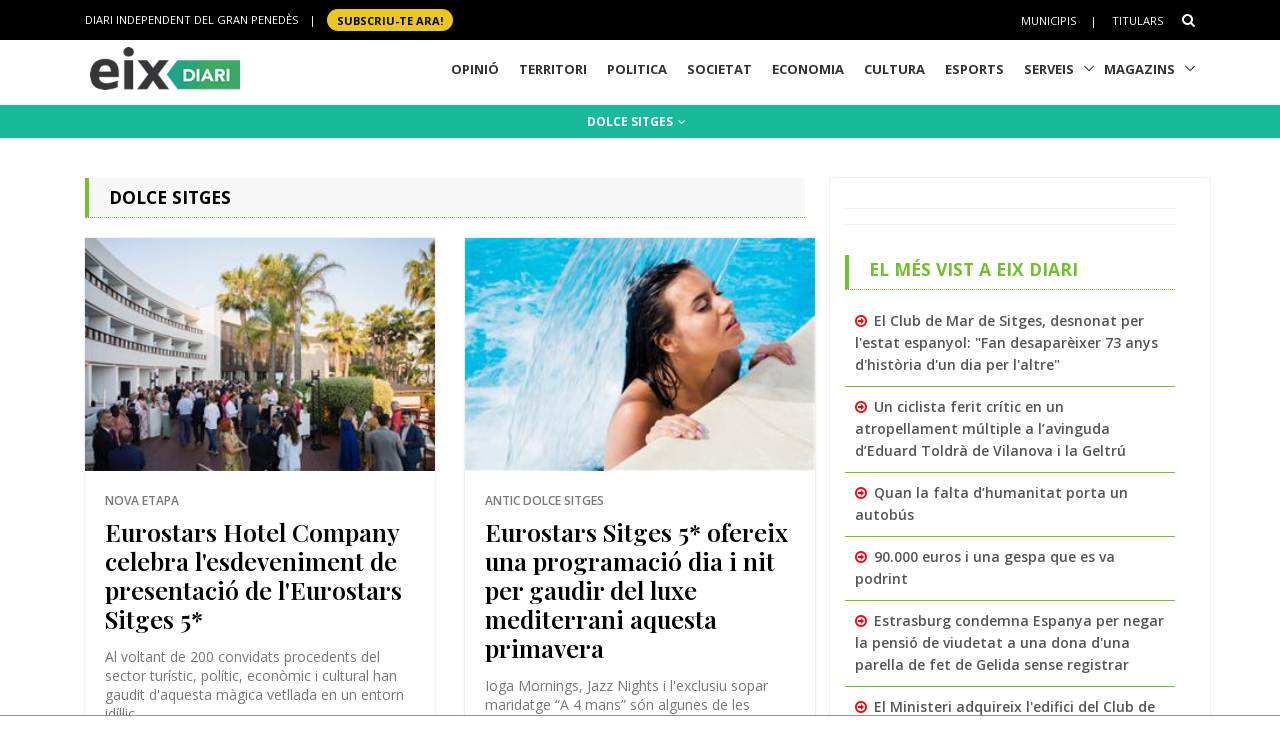

--- FILE ---
content_type: text/html; charset=utf-8
request_url: https://www.eixdiari.cat/etiqueta/dolce-sitges
body_size: 10625
content:

<!doctype html>
<html lang="ca">
<head>
  <title>Dolce Sitges.  | P&#224;gina 1</title>
  <link rel="canonical" href="https://www.eixdiari.cat/etiqueta/dolce-sitges/">
  <!-- Required Meta Tags Always Come First -->
  <meta charset="utf-8">
  <meta name="viewport" content="width=device-width, initial-scale=1, shrink-to-fit=no">
  <meta http-equiv="x-ua-compatible" content="ie=edge">
  <meta http-equiv="Refresh" content="900" />
  <!-- Favicon -->
  <link rel="shortcut icon" href="//www.eixdiari.cat/icon.png"/>
  <link type="image/x-icon" rel="Shortcut Icon" href="//www.eixdiari.cat/favicon.ico"/>
  <link rel="apple-touch-icon" href="//www.eixdiari.cat/apple-touch-icon-57x57.png" />
  <link rel="apple-touch-icon" sizes="72x72" href="//www.eixdiari.cat/apple-touch-icon-72x72.png" />
  <link rel="apple-touch-icon" sizes="114x114" href="//www.eixdiari.cat/apple-touch-icon-114x114.png" />
  <!-- Google Fonts -->
  <link rel="preconnect" href="https://fonts.gstatic.com">
  <link rel="stylesheet" href="https://fonts.googleapis.com/css?family=Open+Sans:300,400,600,700,800">
  <link rel="stylesheet" href="https://fonts.googleapis.com/css2?family=Playfair+Display:ital,wght@0,400;0,600;0,700;1,400;1,600;1,700&display=swap">
  <!-- CSS Global Compulsory -->
  <link rel="stylesheet" href="/unify/v262/assets/vendor/bootstrap/bootstrap.min.css">
  <link rel="stylesheet" href="/unify/v262/assets/css/unify-core.min.css">
  <link rel="stylesheet" href="/unify/v262/assets/css/unify-globals.min.css">
  <link rel="stylesheet" href="/unify/v262/assets/css/unify-components.css">
  <link rel="stylesheet" href="/unify/v262/assets/vendor/hs-megamenu/src/hs.megamenu.min.css">
  <link rel="stylesheet" href="/unify/v262/assets/vendor/hamburgers/hamburgers.min.css">
  <!-- CSS Eix -->
  <link rel="stylesheet" href="/css/eix-unify.css">
  <!-- Begin comScore Tag -->
  <script>
    var _comscore = _comscore || [];
    _comscore.push({ c1: "2", c2: "14117633" });
    (function() {
      var s = document.createElement("script"), el = document.getElementsByTagName("script")[0]; s.async = true;
      s.src = (document.location.protocol == "https:" ? "https://sb" : "http://b") + ".scorecardresearch.com/beacon.js";
      el.parentNode.insertBefore(s, el);
    })();
  </script>
  <noscript>
    <img src="https://sb.scorecardresearch.com/p?c1=2&c2=14117633&cv=2.0&cj=1" />
  </noscript>
  <!-- End comScore Tag -->
  <!-- Google tag (gtag.js) -->
  <script async src="https://www.googletagmanager.com/gtag/js?id=G-LWSWKN3FKJ"></script>
  <script>
    window.dataLayer = window.dataLayer || [];
    function gtag(){dataLayer.push(arguments);}
    gtag('js', new Date());

    gtag('config', 'G-LWSWKN3FKJ');
  </script>
  <!-- Start GPT Tag -->
  <script async src='https://securepubads.g.doubleclick.net/tag/js/gpt.js'></script>
  <script>
    window.googletag = window.googletag || {cmd: []};
    googletag.cmd.push(function() {
      var mappingTop = googletag.sizeMapping()
                              .addSize([992, 0], [[970, 90], [728, 90]])
                              .addSize([768, 0], [[728, 90]])
                              .addSize([320, 0], [[300, 100]])
                              .build();
      var mappingButton = googletag.sizeMapping()
                              .addSize([992, 0], [[970, 250], [970, 90], [728, 90]])
                              .addSize([768, 0], [[728, 90], [300, 250]])
                              .addSize([320, 0], [[1, 1]])
                              .build();
      var mappingOnlyMobil = googletag.sizeMapping()
                              .addSize([768, 0], [[1, 1]])
                              .addSize([320, 0], [[300, 100], [300, 80]])
                              .build();
      var mappingDRP = googletag.sizeMapping()
                              .addSize([320, 0], [[300, 600], [300, 250], [300, 100], [300, 80]])
                              .build();
      var mappingRP = googletag.sizeMapping()
                              .addSize([320, 0], [[300, 250]])
                              .build();
      var mapping300x100 = googletag.sizeMapping()
                              .addSize([320, 0], [[300, 100], [300, 80]])
                              .build();
      googletag.defineSlot('/106378274/Eix2_top_v2', [[728, 90], [300, 100], [970, 90]], 'div-gpt-ad-1638717622378-0')
              .defineSizeMapping(mappingTop)
              .addService(googletag.pubads());
      googletag.defineSlot('/106378274/Eix2_Button', [[970,250],[970,90],[728,90],[300,250]], 'div-gpt-ad-3628108-2')
              .defineSizeMapping(mappingButton)
              .addService(googletag.pubads());
      googletag.defineSlot('/106378274/Eix2_Patrocini_0_only_mobil', [[300,100],[300,80]], 'div-gpt-ad-3628108-3')
              .defineSizeMapping(mappingOnlyMobil)
              .addService(googletag.pubads());
      googletag.defineSlot('/106378274/Eix2_Rectangle_news_1', [[300,600],[300,250]], 'div-gpt-ad-3628108-4')
              .defineSizeMapping(mappingDRP)
              .addService(googletag.pubads());
      googletag.defineSlot('/106378274/Eix2_Rectangle_news_2', [[300,600],[300,250]], 'div-gpt-ad-3628108-5')
              .defineSizeMapping(mappingDRP)
              .addService(googletag.pubads());
      googletag.defineSlot('/106378274/Eix2_Rectangle_news_3', [[300,250]], 'div-gpt-ad-3628108-6')
              .defineSizeMapping(mappingRP)
              .addService(googletag.pubads());
      googletag.defineSlot('/106378274/Eix2_Patrocini_1', [[300,80]], 'div-gpt-ad-3628108-7')
              .defineSizeMapping(mapping300x100)
              .addService(googletag.pubads());
      googletag.defineSlot('/106378274/Eix2_Patrocini_2', [[300,80]], 'div-gpt-ad-3628108-8')
              .defineSizeMapping(mapping300x100)
              .addService(googletag.pubads());
      googletag.defineSlot('/106378274/Eix2_Patrocini_3', [[300,80]], 'div-gpt-ad-3628108-9')
              .defineSizeMapping(mapping300x100)
              .addService(googletag.pubads());
      googletag.pubads().enableSingleRequest();
      googletag.pubads().collapseEmptyDivs();      
      googletag.enableServices();
    });
  </script>
  <!-- End GPT Tag -->
</head>
<body>
  <main>
    <!--/* header */-->
    

    <!-- Header -->
    <header id="js-header" class="u-header u-header--sticky-top u-header--toggle-section  u-header--change-logo u-header--change-appearance" data-header-fix-moment="300">
      <!-- Top Bar -->
      <div class="u-header__section u-header__section--hidden u-header__section--dark g-bg-black g-py-13">
          <div class="container">
            <div class="row flex-column flex-md-row align-items-center justify-content-between text-uppercase g-color-white g-font-size-11 g-mx-minus-15">
              <div class="col-auto g-px-15 w-100 g-width-auto--md">
                <ul id="dropdown-megamenu" class="d-md-block collapse list-inline g-line-height-1 g-mx-minus-4 mb-0">
                  <li class="d-block d-md-inline-block g-mx-4">
                    DIARI INDEPENDENT DEL GRAN PENEDÈS
                  </li>
                  <li class="d-block g-hidden-md-down d-md-inline-block g-mx-4">|</li>
                  <li class="d-block d-md-inline-block g-mx-4">
                    <a href="/subscripcio/" class="g-bg-yellow g-text-underline--none--hover g-rounded-50 p-1 g-px-10 g-font-weight-700 g-color-black g-color-white--hover"> SUBSCRIU-TE ara! </a>
                  </li>
                </ul>
              </div>
              <div class="col-auto g-px-15">
                <ul class="list-inline g-line-height-1 g-mt-minus-10 g-mx-minus-4 mb-0">
                  <li class="d-md-none list-inline-item g-mx-4">
                    <a href="/subscripcio/" class="g-bg-yellow g-text-underline--none--hover g-rounded-50 p-1 g-px-10 g-font-weight-700 g-color-black g-color-white--hover"> SUBSCRIU-TE ara! </a>
                  </li>
                  <li class="list-inline-item g-mx-4 g-mt-10">
                    <a href="/municipis.html" class="g-color-white g-color-black--hover g-bg-white--hover  g-text-underline--none--hover p-1">Municipis</a>
                  </li>
                  <li class="list-inline-item g-mx-4 g-mt-10">|</li>
                  <li class="list-inline-item g-mx-4 g-mt-10">
                    <a href="/titulars/avui" class="g-color-white g-color-black--hover  g-bg-white--hover g-text-underline--none--hover p-1">Titulars</a>
                  </li>
                  <li class="list-inline-item g-mx-4 g-mt-10">
                    <!-- Search -->
                    <div class="g-pos-rel">
                      <a href="#" class="g-font-size-14 g-color-white g-color-primary--hover g-ml-5" aria-haspopup="true" aria-expanded="false" aria-controls="searchform-6" data-dropdown-target="#searchform-6" data-dropdown-type="css-animation" data-dropdown-duration="300"
                      data-dropdown-animation-in="fadeInUp" data-dropdown-animation-out="fadeOutDown">
                        <i class="fa fa-search"></i>
                      </a>
  
                      <!-- Search Form -->
                      <form id="searchform-6" method="get" action="/search.aspx" class="u-searchform-v1 g-bg-black g-box-shadow-none g-pa-10 g-mt-10">
                        <div class="input-group g-brd-primary--focus">
                          <input class="form-control rounded-0 u-form-control g-brd-white" name="q" type="search" placeholder="Introdueix el text a cercar...">
                          <div class="input-group-addon p-0">
                            <button class="btn rounded-0 btn-primary btn-md g-font-size-14 g-px-18" type="submit">Cercar</button>
                          </div>
                        </div>
                      </form>
                      <!-- End Search Form -->
                    </div>
                    <!-- End Search -->
                  </li>
                </ul>
              </div>
            </div>
          </div>
      </div>
      <!-- End Top Bar -->
      <div class="u-header__section u-header__section--light g-bg-white g-transition-0_3 g-py-1" 
        data-header-fix-moment-exclude="u-header__section--light g-bg-white g-py-1" 
        data-header-fix-moment-classes="u-header__section--dark g-bg-teal u-shadow-v18 g-py-0">
        <nav class="js-mega-menu navbar navbar-expand-lg g-pr-0 g-pl-10">
          <div class="container">
            <!-- Responsive Toggle Button -->
            <button class="navbar-toggler navbar-toggler-right btn g-line-height-1 g-brd-none g-pa-0 g-pos-abs g-top-minus-4  g-right-0" type="button" aria-label="Toggle navigation" aria-expanded="false" aria-controls="navBar" data-toggle="collapse" data-target="#navBar">
              <span class="hamburger hamburger--slider">
            <span class="hamburger-box">
              <span class="hamburger-inner"></span>
              </span>
              </span>
            </button>
            <!-- End Responsive Toggle Button -->
            <!-- Logo -->
            <a href="/" class="navbar-brand">
              <img class="u-header__logo-img u-header__logo-img--main g-mt-minus-2 g-mt-minus-5--md g-width-105 g-width-150--sm" src="/img/logo-eix-home-210.gif" alt="Eix Diari">
              <img class="u-header__logo-img g-mt-minus-2 g-mt-minus-5--md g-width-105" src="/img/logo-eix-white-105.png" alt="Eix Diari">
            </a>
            <!-- End Logo -->
            <!-- Navigation -->
            <div class="collapse navbar-collapse align-items-center flex-sm-row g-pt-10 g-pt-5--lg" id="navBar">
              <ul class="navbar-nav ml-auto text-uppercase g-font-weight-700 u-main-nav-v5 u-sub-menu-v3">
                <li id="menu-nav-li-opinio" class="nav-item g-mx-2--md g-mx-5--xl g-mb-5 g-mb-0--lg g-pr-10">
                  <a href="/opinio/" class="nav-link g-brd-5 g-brd-black--hover">Opinió</a>
                </li>
                <li id="menu-nav-li-territori" class="nav-item g-mx-2--md g-mx-5--xl g-mb-5 g-mb-0--lg g-pr-10">
                  <a href="/territori/" class="nav-link g-brd-5 g-brd-black--hover">Territori</a>
                </li>
                <li id="menu-nav-li-politica" class="nav-item g-mx-2--md g-mx-5--xl g-mb-5 g-mb-0--lg g-pr-10">
                  <a href="/politica/" class="nav-link g-brd-5 g-brd-black--hover">Politica</a>
                </li>
                <li id="menu-nav-li-societat" class="nav-item g-mx-2--md g-mx-5--xl g-mb-5 g-mb-0--l g-pr-10">
                  <a href="/societat/" class="nav-link g-brd-5 g-brd-black--hover">Societat</a>
                </li>
                <li id="menu-nav-li-economia" class="nav-item g-mx-2--md g-mx-5--xl g-mb-5 g-mb-0--lg g-pr-10">
                  <a href="/economia/" class="nav-link g-brd-5 g-brd-black--hover">Economia</a>
                </li>
                <li id="menu-nav-li-cultura" class="nav-item g-mx-2--md g-mx-5--xl g-mb-5 g-mb-0--lg g-pr-10">
                  <a href="/cultura/" class="nav-link g-brd-5 g-brd-black--hover">Cultura</a>
                </li>
                <li id="menu-nav-li-esports" class="nav-item g-mx-2--md g-mx-5--xl g-mb-5 g-mb-0--lg g-pr-10">
                  <a href="/esports/" class="nav-link g-brd-5 g-brd-black--hover">Esports</a>
                </li>
                <li id="menu-nav-li-serveis" class="nav-item hs-has-sub-menu g-mx-2--md g-mx-5--xl g-mb-5 g-mb-0--lg">
                  <a href="/serveis/" class="nav-link g-brd-5 g-brd-black--hover" id="nav-link-1" aria-haspopup="true" aria-expanded="false" aria-controls="nav-submenu-1">Serveis</a>
                  <!-- Submenu -->
                  <ul class="hs-sub-menu list-unstyled g-mt-7--lg g-mt-7--lg--scrolling" id="nav-submenu-1" aria-labelledby="nav-link-1">
                    <li>
                      <a href="/serveis/butlleti-titulars.html">Butlletins</a>
                    </li>
                    <li>
                      <a href="/serveis/agenda/">Agenda</a>
                    </li>
                    <li>
                      <a href="/serveis/guia/">Guia Comercial</a>
                    </li>
                    <li>
                      <a href="/serveis/cinema/cartellera">Cinema</a>
                    </li>
                    <li>
                      <a href="/serveis/anuncis-oficials/">Anuncis Oficials</a>
                    </li>
                    <li>
                      <a href="/serveis/necrologiques/">Necrològiques</a>
                    </li>
                    <li>
                      <a href="/serveis/farmacies-de-guardia.html">Farmàcies d'urgències</a>
                    </li>
                    <li>
                      <a href="/serveis/">Més serveis</a>
                    </li>
                  </ul>
                  <!-- End Submenu -->
                </li>
                <li id="menu-nav-li-magazines" class="nav-item hs-has-sub-menu g-mx-2--md g-mx-5--xl g-mb-5 g-mb-0--lg">
                  <a href="#" class="nav-link g-brd-5 g-brd-black--hover" id="nav-link-1" aria-haspopup="true" aria-expanded="false" aria-controls="nav-submenu-1">Magazins</a>
                  <!-- Submenu -->
                  <ul class="hs-sub-menu list-unstyled g-mt-7--lg g-mt-7--lg--scrolling" id="nav-submenu-1" aria-labelledby="nav-link-1">
                    <li>
                      <a href="/reportatges/">Reportatges Setmanals</a>
                    </li>
                    <li>
                      <a href="/carnaval/">Carnaval</a>
                    </li>
                    <li>
                      <a href="/guiagastronomica/">Gastronomia</a>
                    </li>
                    <li>
                      <a href="/aparador/">Aparador</a>
                    </li>
                    <li>
                      <a href="/dossier/">Monogràfics</a>
                    </li>
                    <li>
                      <a href="/eixdelvi/">Eix del Ví</a>
                    </li>
                    <li>
                      <a href="/retrats-del-penedes/">Retrats</a>
                    </li>
                    <li>
                      <a href="/veus-dempresa/">Veus d'empresa</a>
                    </li>
                  </ul>
                  <!-- End Submenu -->
                </li>

              </ul>
            </div>
            <!-- End Navigation -->
            <!-- Secció only sm-->
            <div class="d-md-none g-pos-abs g-top-5 g-right-55 g-mr-0">
              <ul class="navbar-nav ml-auto u-main-nav-v8 g-font-size-14 g-font-weight-700">
                <li class="nav-item g-mx-0 g-my-0 g-pr-10 g-mt-3">
                  <a id="btnSectionMenuSM" href="/" class="nav-link g-py-3 g-px-10 g-color-white g-bg-gray-dark-v3 g-bg-blue--hover">Portada</a>                
                </li>
              </ul>
            </div>
            <!-- End Secció -->
          </div>
        </nav>
      </div>
    </header>
    <!-- End Header -->

    <!-- Submenu -->
    <div class="shortcode-html">
      <section class="g-bg-teal g-color-white g-py-7 g-mb-10 g-mt-95 g-mt-105--sm ">
        <div class="container g-bg-cover__inner">
          <ul class="u-list-inline text-center g-font-weight-700 g-font-size-12 g-font-size-14--md">
            <li class="list-inline-item g-mr-7"><a href="/etiqueta/dolce-sitges" class="u-link-v5 g-color-white g-color-black--hover">DOLCE SITGES <i class="fa fa-angle-down g-ml-2"></i></a></li>
          </ul>
        </div>
      </section>
    </div>
    <!-- End Submenu -->
    <!-- ADS only SM-->
    <div id="stickyunit" class="text-center g-bg-gray-verticalstripes-endless g-pa-2 g-pl-0">
      <!-- GPT AdSlot 3 for Ad unit 'Eix2_Patrocini_0_only_mobil' ### Size: [[300,100],[300,80]] -->
      <div id='div-gpt-ad-3628108-3'>
        <script>
          googletag.cmd.push(function() { googletag.display('div-gpt-ad-3628108-3'); });
        </script>
      </div>
      <!-- End AdSlot 3 -->
    </div>
    <!-- ADS Top  -->
    <section class="g-pb-10">
      <div class="container g-pl-0">
          <div class="row justify-content-center text-center g-bg-gray-verticalstripes-endless">
              <div class="col-auto text-center">
                <!-- /106378274/Eix2_top_v2 -->
                <div id='div-gpt-ad-1638717622378-0' style='min-width: 300px; min-height: 90px;'>
                  <script>
                    googletag.cmd.push(function() { googletag.display('div-gpt-ad-1638717622378-0'); });
                  </script>
                </div>
                <!-- End Eix2_top_v2 -->
              </div>
          </div>
      </div>
    </section>
    <!-- Content Page  -->
    <section class="g-pt-20 g-pb-40">
      <div class="container">
        <div class="row justify-content-between">
          <div class="col-lg-8 g-mb-10">
            <div class="u-heading-v4-1 u-heading-v3-1 g-brd-primary g-bg-gray-light-v5 g-mb-20 g-mr-10">
              <h2 class="h5 d-block g-font-weight-700 text-uppercase g-color-black g-my-5">Dolce Sitges</h2>
            </div>
            <!-- Search Results -->
            <div class="masonry-grid row g-mb-5">
              <div class="masonry-grid-sizer col-sm-1"></div>
                        
                      <div class="masonry-grid-item col-sm-6 g-mb-30">
                        <!-- Blog Grid Overlap Blocks -->
                        <article class="u-shadow-v11">
                          <figure class="g-pos-rel m-0 p-0">
                            <a href="/economia/doc/107506/eurostars-hotel-company-celebra-lesdeveniment-de-presentacio-de-leurostars-sitges-5.html">
                              <img class="img-fluid w-100" src="/resources/2023/eix-eurostars-hotel-company-celebra-lesdeveniment-de-presentacio-de-leurostars-sitges-5-144180-300.jpg" alt="Eurostars Hotel Company celebra l'esdeveniment de presentació de l'Eurostars Sitges 5*. Eurostars Hotel Company" />
                            </a> 
                          </figure>
                          <div class="g-bg-white g-pa-20">
                            <span class="d-block g-color-gray-dark-v4 g-font-weight-600 g-font-size-12 text-uppercase mb-2">Nova etapa</span>
                            <h2 class="h3 g-color-black g-font-weight-600 mb-3 g-eix-font-family-title g-line-height-1_2 ">
                                <a class="u-link-v5 g-color-black g-color-primary--hover  g-cursor-pointer" href="/economia/doc/107506/eurostars-hotel-company-celebra-lesdeveniment-de-presentacio-de-leurostars-sitges-5.html">Eurostars Hotel Company celebra l'esdeveniment de presentació de l'Eurostars Sitges 5*</a>
                            </h2>
                            <p class="g-color-gray-dark-v4 g-line-height-1_4">Al voltant de 200 convidats procedents del sector turístic, polític, econòmic i cultural han gaudit d'aquesta màgica vetllada en un entorn idíl·lic</p>
                            <div class="g-font-size-12 g-brd-top g-brd-gray-light-v2 g-pt-10 mb-0">
                              <ul class="list-inline g-mb-0">
                                <li class="list-inline-item g-mr-10 g-font-weight-500 g-font-size-12">
                                    <i class="fa fa-user g-pos-rel g-top-1 g-color-gray g-mr-3"></i> 
                                    Redacció | 
                                  </li>
                                <li class="list-inline-item g-mr-5 g-font-weight-500 g-font-size-12">
                                    <i class="fa fa-calendar g-pos-rel g-top-1 g-color-gray g-mr-3"></i> 
                                    16-06-2023
                                </li>
                              </ul>
                            </div>
                          </div>
                        </article>
                        <!-- End Blog Grid Overlap Blocks -->
                      </div>
                            
                      <div class="masonry-grid-item col-sm-6 g-mb-30">
                        <!-- Blog Grid Overlap Blocks -->
                        <article class="u-shadow-v11">
                          <figure class="g-pos-rel m-0 p-0">
                            <a href="/dossier/doc/106037/eurostars-sitges-5-ofereix-una-programacio-dia-i-nit-per-gaudir-del-luxe-mediterrani-aquesta-primave.html">
                              <img class="img-fluid w-100" src="/resources/2023/eix-eurostars-sitges-5-ofereix-una-programacio-dia-i-nit-per-gaudir-del-luxe-mediterrani-aquesta-primave-141622-300.jpg" alt="Eurostars Sitges 5* ofereix una programació dia i nit per gaudir del luxe mediterrani aquesta primavera. Eurostars Sitges 5*" />
                            </a> 
                          </figure>
                          <div class="g-bg-white g-pa-20">
                            <span class="d-block g-color-gray-dark-v4 g-font-weight-600 g-font-size-12 text-uppercase mb-2">Antic Dolce Sitges</span>
                            <h2 class="h3 g-color-black g-font-weight-600 mb-3 g-eix-font-family-title g-line-height-1_2 ">
                                <a class="u-link-v5 g-color-black g-color-primary--hover  g-cursor-pointer" href="/dossier/doc/106037/eurostars-sitges-5-ofereix-una-programacio-dia-i-nit-per-gaudir-del-luxe-mediterrani-aquesta-primave.html">Eurostars Sitges 5* ofereix una programació dia i nit per gaudir del luxe mediterrani aquesta primavera</a>
                            </h2>
                            <p class="g-color-gray-dark-v4 g-line-height-1_4">Ioga Mornings, Jazz Nights i l'exclusiu sopar maridatge “A 4 mans” són algunes de les opcions que l'hotel, conegut anteriorment com Dolce Sitges, ofereix per a gaudir al màxim aquesta primavera
</p>
                            <div class="g-font-size-12 g-brd-top g-brd-gray-light-v2 g-pt-10 mb-0">
                              <ul class="list-inline g-mb-0">
                                <li class="list-inline-item g-mr-10 g-font-weight-500 g-font-size-12">
                                    <i class="fa fa-user g-pos-rel g-top-1 g-color-gray g-mr-3"></i> 
                                    Redacció | 
                                  </li>
                                <li class="list-inline-item g-mr-5 g-font-weight-500 g-font-size-12">
                                    <i class="fa fa-calendar g-pos-rel g-top-1 g-color-gray g-mr-3"></i> 
                                    17-03-2023
                                </li>
                              </ul>
                            </div>
                          </div>
                        </article>
                        <!-- End Blog Grid Overlap Blocks -->
                      </div>
                            
                      <div class="masonry-grid-item col-sm-6 g-mb-30">
                        <!-- Blog Grid Overlap Blocks -->
                        <article class="u-shadow-v11">
                          <figure class="g-pos-rel m-0 p-0">
                            <a href="/economia/doc/105991/eurostars-hotel-company-incorpora-lantic-dolce-sitges-com-a-establiment-de-la-cadena.html">
                              <img class="img-fluid w-100" src="/resources/2022/eix-dolce-sitges-gastronomia-i-lleure-cinc-estrelles-aquesta-tardor--hivern-138187-300.jpg" alt="" />
                            </a> 
                          </figure>
                          <div class="g-bg-white g-pa-20">
                            <span class="d-block g-color-gray-dark-v4 g-font-weight-600 g-font-size-12 text-uppercase mb-2">Canvi de grup</span>
                            <h2 class="h3 g-color-black g-font-weight-600 mb-3 g-eix-font-family-title g-line-height-1_2 ">
                                <a class="u-link-v5 g-color-black g-color-primary--hover  g-cursor-pointer" href="/economia/doc/105991/eurostars-hotel-company-incorpora-lantic-dolce-sitges-com-a-establiment-de-la-cadena.html">Eurostars Hotel Company incorpora l'antic Dolce Sitges com a establiment de la cadena</a>
                            </h2>
                            <p class="g-color-gray-dark-v4 g-line-height-1_4">L'establiment compta amb 263 habitacions i el seu propi centre de convencions amb 26 salons i més de 2.000 m²</p>
                            <div class="g-font-size-12 g-brd-top g-brd-gray-light-v2 g-pt-10 mb-0">
                              <ul class="list-inline g-mb-0">
                                <li class="list-inline-item g-mr-10 g-font-weight-500 g-font-size-12">
                                    <i class="fa fa-user g-pos-rel g-top-1 g-color-gray g-mr-3"></i> 
                                    Redacció | 
                                  </li>
                                <li class="list-inline-item g-mr-5 g-font-weight-500 g-font-size-12">
                                    <i class="fa fa-calendar g-pos-rel g-top-1 g-color-gray g-mr-3"></i> 
                                    14-03-2023
                                </li>
                              </ul>
                            </div>
                          </div>
                        </article>
                        <!-- End Blog Grid Overlap Blocks -->
                      </div>
                            
                      <div class="masonry-grid-item col-sm-6 g-mb-30">
                        <!-- Blog Grid Overlap Blocks -->
                        <article class="u-shadow-v11">
                          <figure class="g-pos-rel m-0 p-0">
                            <a href="/dossier/doc/103974/dolce-sitges-gastronomia-i-lleure-cinc-estrelles-aquesta-tardor--hivern.html">
                              <img class="img-fluid w-100" src="/resources/2022/eix-dolce-sitges-gastronomia-i-lleure-cinc-estrelles-aquesta-tardor--hivern-138211-300.jpg" alt="Dolce Sitges, gastronomia i lleure cinc estrelles aquesta tardor - hivern. Dolce Sitges" />
                            </a> 
                          </figure>
                          <div class="g-bg-white g-pa-20">
                            <span class="d-block g-color-gray-dark-v4 g-font-weight-600 g-font-size-12 text-uppercase mb-2">Nova temporada</span>
                            <h2 class="h3 g-color-black g-font-weight-600 mb-3 g-eix-font-family-title g-line-height-1_2 ">
                                <a class="u-link-v5 g-color-black g-color-primary--hover  g-cursor-pointer" href="/dossier/doc/103974/dolce-sitges-gastronomia-i-lleure-cinc-estrelles-aquesta-tardor--hivern.html">Dolce Sitges, gastronomia i lleure cinc estrelles aquesta tardor - hivern</a>
                            </h2>
                            <p class="g-color-gray-dark-v4 g-line-height-1_4">Parlar de Dolce Sitges és parlar també de gastronomia 5 estrelles. L'hotel convida a descobrir l'exquisit sabor del Mediterrani a través de productes Km0 i de temporada</p>
                            <div class="g-font-size-12 g-brd-top g-brd-gray-light-v2 g-pt-10 mb-0">
                              <ul class="list-inline g-mb-0">
                                <li class="list-inline-item g-mr-10 g-font-weight-500 g-font-size-12">
                                    <i class="fa fa-user g-pos-rel g-top-1 g-color-gray g-mr-3"></i> 
                                    Redacció | 
                                  </li>
                                <li class="list-inline-item g-mr-5 g-font-weight-500 g-font-size-12">
                                    <i class="fa fa-calendar g-pos-rel g-top-1 g-color-gray g-mr-3"></i> 
                                    25-10-2022
                                </li>
                              </ul>
                            </div>
                          </div>
                        </article>
                        <!-- End Blog Grid Overlap Blocks -->
                      </div>
                            
                      <div class="masonry-grid-item col-sm-6 g-mb-30">
                        <!-- Blog Grid Overlap Blocks -->
                        <article class="u-shadow-v11">
                          <figure class="g-pos-rel m-0 p-0">
                            <a href="/opinio/doc/79162/gin-fizz-con-de-pinzas-de-bogavante-con-salsa-de-coco-y-lemongrass-la-propuesta-de-dolce-sitges-para.html">
                              <img class="img-fluid w-100" src="/resources/2018/eix-dolce-sitges-105834-300.jpg" alt="" />
                            </a> 
                          </figure>
                          <div class="g-bg-white g-pa-20">
                            <span class="d-block g-color-gray-dark-v4 g-font-weight-600 g-font-size-12 text-uppercase mb-2">Nueva carta</span>
                            <h2 class="h3 g-color-black g-font-weight-600 mb-3 g-eix-font-family-title g-line-height-1_2 ">
                                <a class="u-link-v5 g-color-black g-color-primary--hover  g-cursor-pointer" href="/opinio/doc/79162/gin-fizz-con-de-pinzas-de-bogavante-con-salsa-de-coco-y-lemongrass-la-propuesta-de-dolce-sitges-para.html">Gin Fizz con de pinzas de bogavante con salsa de coco y lemongrass, la propuesta de Dolce Sitges para la edición más solidaria de Hotel Tapa Tour</a>
                            </h2>
                            <p class="g-color-gray-dark-v4 g-line-height-1_4">El conjunto del cóctel y la tapa tendrá un precio de 12€ y se servirá de 18 a 22 horas en el Bar Malvasía entre el 1 y el 31 de octubre 

</p>
                            <div class="g-font-size-12 g-brd-top g-brd-gray-light-v2 g-pt-10 mb-0">
                              <ul class="list-inline g-mb-0">
                                <li class="list-inline-item g-mr-10 g-font-weight-500 g-font-size-12">
                                    <i class="fa fa-user g-pos-rel g-top-1 g-color-gray g-mr-3"></i> 
                                    Dolce Sitges | 
                                  </li>
                                <li class="list-inline-item g-mr-5 g-font-weight-500 g-font-size-12">
                                    <i class="fa fa-calendar g-pos-rel g-top-1 g-color-gray g-mr-3"></i> 
                                    17-09-2018
                                </li>
                              </ul>
                            </div>
                          </div>
                        </article>
                        <!-- End Blog Grid Overlap Blocks -->
                      </div>
                            
                      <div class="masonry-grid-item col-sm-6 g-mb-30">
                        <!-- Blog Grid Overlap Blocks -->
                        <article class="u-shadow-v11">
                          <figure class="g-pos-rel m-0 p-0">
                            <a href="/opinio/doc/78243/el-restaurant-terrassa-la-punta-de-dolce-sitges-incorpora-el-brunch-dominical-a-la-seva-proposta-per.html">
                              <img class="img-fluid w-100" src="/resources/2018/eix-el-restaurant-terrassa-la-punta-de-dolce-sitges-incorpora-el-brunch-dominical-a-la-seva-proposta-per-104561-300.jpg" alt="El Restaurant Terrassa La Punta de Dolce Sitges incorpora el brunch dominical a la seva proposta per a la temporada d'estiu. Dolce Sitges" />
                            </a> 
                          </figure>
                          <div class="g-bg-white g-pa-20">
                            <span class="d-block g-color-gray-dark-v4 g-font-weight-600 g-font-size-12 text-uppercase mb-2">Estiu 2018</span>
                            <h2 class="h3 g-color-black g-font-weight-600 mb-3 g-eix-font-family-title g-line-height-1_2 ">
                                <a class="u-link-v5 g-color-black g-color-primary--hover  g-cursor-pointer" href="/opinio/doc/78243/el-restaurant-terrassa-la-punta-de-dolce-sitges-incorpora-el-brunch-dominical-a-la-seva-proposta-per.html">El Restaurant Terrassa La Punta de Dolce Sitges incorpora el brunch dominical a la seva proposta per a la temporada d'estiu</a>
                            </h2>
                            <p class="g-color-gray-dark-v4 g-line-height-1_4">Sushi, formatges artesans i verdures en crudités es complementen amb clàssics del brunch com els ous benédictine en una proposta perfecta per als diumenges</p>
                            <div class="g-font-size-12 g-brd-top g-brd-gray-light-v2 g-pt-10 mb-0">
                              <ul class="list-inline g-mb-0">
                                <li class="list-inline-item g-mr-10 g-font-weight-500 g-font-size-12">
                                    <i class="fa fa-user g-pos-rel g-top-1 g-color-gray g-mr-3"></i> 
                                    Redacció | 
                                  </li>
                                <li class="list-inline-item g-mr-5 g-font-weight-500 g-font-size-12">
                                    <i class="fa fa-calendar g-pos-rel g-top-1 g-color-gray g-mr-3"></i> 
                                    28-06-2018
                                </li>
                              </ul>
                            </div>
                          </div>
                        </article>
                        <!-- End Blog Grid Overlap Blocks -->
                      </div>
                    
            </div>
            <!-- Pagination -->
            <div class="row justify-content-center">
              <div class="col-auto text-center">
                <nav class="g-mb-50" aria-label="Page Navigation">
                  <ul class="list-inline">
                    <li class="list-inline-item">
                      <a class="u-pagination-v1__item u-pagination-v1-1 u-pagination-v1__item--disabled g-pa-10-15" href="" aria-label="Anterior">
                        <span aria-hidden="true">
                          <i class="fa fa-angle-left"></i>
                          Anterior
                        </span>
                        <span class="sr-only">Anterior</span>
                      </a>
                    </li>
                    <li class="list-inline-item">
                      <a class="u-pagination-v1__item u-pagination-v1-1 u-pagination-v1-1--active g-pa-10-15" href="#">Pàgina 1</a>
                    </li>
                    <li class="list-inline-item">
                      <a class="u-pagination-v1__item u-pagination-v1-1 u-pagination-v1__item--disabled g-pa-10-15" href="" aria-label="Següent">
                        <span aria-hidden="true">
                          Següent
                          <i class="fa fa-angle-right"></i>
                        </span>
                        <span class="sr-only">Següent</span>
                      </a>
                    </li>
                  </ul>
                </nav>
              </div>
            </div>
          </div>
          <!-- Right sidebar-->
          <div class="col-lg-4 u-shadow-v11 rounded g-pa-15 g-mb-20">
            <div class="g-pr-20--lg">
                <!-- ADS -->
                <div class="text-center g-bg-gray-verticalstripes-endless">
                      <!-- GPT AdSlot 4 for Ad unit 'Eix2_Rectangle_news_1' ### Size: [[300,600],[300,250]] -->
                      <div id='div-gpt-ad-3628108-4'>
                        <script>
                          googletag.cmd.push(function() { googletag.display('div-gpt-ad-3628108-4'); });
                        </script>
                      </div>
                      <!-- End AdSlot 4 -->
                </div>
                <hr class="g-brd-gray-light-v4 g-my-15">
                <!-- Patrocinis -->                
                <div class="text-center g-bg-gray-verticalstripes-endless g-mb-10">
                  <!-- GPT AdSlot 7 for Ad unit 'Eix2_Patrocini_1' ### Size: [[300,80]] -->
                  <div id='div-gpt-ad-3628108-7'>
                    <script>
                      googletag.cmd.push(function() { googletag.display('div-gpt-ad-3628108-7'); });
                    </script>
                  </div>
                  <!-- End AdSlot 7 -->
                </div>
                <div class="text-center g-bg-gray-verticalstripes-endless g-mb-10">
                      <!-- GPT AdSlot 8 for Ad unit 'Eix2_Patrocini_2' ### Size: [[300,80]] -->
                      <div id='div-gpt-ad-3628108-8'>
                        <script>
                          googletag.cmd.push(function() { googletag.display('div-gpt-ad-3628108-8'); });
                        </script>
                      </div>
                      <!-- End AdSlot 8 -->
                </div>
                <div class="text-center g-bg-gray-verticalstripes-endless g-mb-10">
                      <!-- GPT AdSlot 9 for Ad unit 'Eix2_Patrocini_3' ### Size: [[300,80]] -->
                      <div id='div-gpt-ad-3628108-9'>
                        <script>
                          googletag.cmd.push(function() { googletag.display('div-gpt-ad-3628108-9'); });
                        </script>
                      </div>
                      <!-- End AdSlot 9 -->
                </div>
                <hr class="g-brd-gray-light-v4 g-my-15">
                <!--/* Més llegits */-->
                <div class="g-my-30"><div class="u-heading-v4-1 u-heading-v3-1 g-brd-primary g-mb-10">
<h5 class="d-block  g-font-weight-700 text-uppercase g-color-primary g-mb-5">El més vist a Eix Diari</h5></div>
<ul class="list-unstyled g-font-weight-600"><li class="g-brd-bottom g-brd-primary g-pa-10 g-mb-minus-1"><i class="fa fa-arrow-circle-o-right g-top-1 g-color-red g-mr-3"></i> <a class="g-color-main g-color-primary--hover" href="/territori/doc/118597/el-club-de-mar-de-sitges-desnonat-per-lestat-espanyol--fan-desapareixer-73-anys-dhistoria-dun-dia-pe.html" >El Club de Mar de Sitges, desnonat per l'estat espanyol: "Fan desaparèixer 73 anys d'història d'un dia per l'altre"</a></li>
<li class="g-brd-bottom g-brd-primary g-pa-10 g-mb-minus-1"><i class="fa fa-arrow-circle-o-right g-top-1 g-color-red g-mr-3"></i> <a class="g-color-main g-color-primary--hover" href="/societat/doc/119467/un-conductor-atropella-tres-ciclistes-un-dells-ferit-de-gravetat.html" >Un ciclista ferit crític en un atropellament múltiple a l’avinguda d’Eduard Toldrà de Vilanova i la Geltrú</a></li>
<li class="g-brd-bottom g-brd-primary g-pa-10 g-mb-minus-1"><i class="fa fa-arrow-circle-o-right g-top-1 g-color-red g-mr-3"></i> <a class="g-color-main g-color-primary--hover" href="/opinio/doc/118828/quan-la-falta-dhumanitat-porta-un-autobus.html" >Quan la falta d’humanitat porta un autobús</a></li>
<li class="g-brd-bottom g-brd-primary g-pa-10 g-mb-minus-1"><i class="fa fa-arrow-circle-o-right g-top-1 g-color-red g-mr-3"></i> <a class="g-color-main g-color-primary--hover" href="/opinio/doc/118701/90000--i-una-gespa-que-es-va-podrint.html" >90.000 euros i una gespa que es va podrint</a></li>
<li class="g-brd-bottom g-brd-primary g-pa-10 g-mb-minus-1"><i class="fa fa-arrow-circle-o-right g-top-1 g-color-red g-mr-3"></i> <a class="g-color-main g-color-primary--hover" href="/societat/doc/118532/estrasburg-condemna-espanya-per-negar-la-pensio-de-viudetat-a-una-dona-duna-parella-de-fet-de-gelida.html" >Estrasburg condemna Espanya per negar la pensió de viudetat a una dona d'una parella de fet de Gelida sense registrar</a></li>
<li class="g-brd-bottom g-brd-primary g-pa-10 g-mb-minus-1"><i class="fa fa-arrow-circle-o-right g-top-1 g-color-red g-mr-3"></i> <a class="g-color-main g-color-primary--hover" href="/politica/doc/118733/el-ministeri-adquireix-ledifici-del-club-de-mar-de-sitges-una-setmana-despres-de-desnonar-lentitat.html" >El Ministeri adquireix l'edifici del Club de Mar de Sitges una setmana després de desnonar l'entitat</a></li>
<li class="g-brd-bottom g-brd-primary g-pa-10 g-mb-minus-1"><i class="fa fa-arrow-circle-o-right g-top-1 g-color-red g-mr-3"></i> <a class="g-color-main g-color-primary--hover" href="/societat/doc/118659/una-mare-de-sant-sadurni-demana-lindult-per-sostraccio-de-menors-despres-que-li-concedissin-la-custo.html" >Una mare de Sant Sadurní demana l'indult per sostracció de menors després que li concedissin la custòdia de les filles</a></li>
<li class="g-brd-bottom g-brd-primary g-pa-10 g-mb-minus-1"><i class="fa fa-arrow-circle-o-right g-top-1 g-color-red g-mr-3"></i> <a class="g-color-main g-color-primary--hover" href="/territori/doc/119539/les-costes-del-garraf-per-primer-cop-entre-les-carreteres-mes-perillosa-de-catalunya-per-al-racc.html" >Les Costes del Garraf, per primer cop entre les 10 carreteres més perilloses de Catalunya per al RACC</a></li>
<li class="g-brd-bottom g-brd-primary g-pa-10 g-mb-minus-1"><i class="fa fa-arrow-circle-o-right g-top-1 g-color-red g-mr-3"></i> <a class="g-color-main g-color-primary--hover" href="/opinio/doc/119447/preocupacio-davant-la-situacio-insostenible-arran-de-la-implantacio-del-nou-sistema-de-recollida-sel.html" >Preocupació davant la situació insostenible arran de la implantació del nou sistema de recollida selectiva </a></li>
<li class="g-brd-bottom g-brd-primary g-pa-10 g-mb-minus-1"><i class="fa fa-arrow-circle-o-right g-top-1 g-color-red g-mr-3"></i> <a class="g-color-main g-color-primary--hover" href="/societat/doc/118753/vilanova-i-la-geltru-inicia-els-tramits-per-sortir-del-consell-rector-del-consorci-sanitari-alt-pene.html" >Vilanova i la Geltrú inicia els tràmits per sortir del Consell Rector del Consorci Sanitari Alt Penedès-Garraf</a></li>

</ul></div>

                <!-- ADS -->
                <div class="text-center g-bg-gray-verticalstripes-endless">
                    <!-- GPT AdSlot 5 for Ad unit 'Eix2_Rectangle_news_2' ### Size: [[300,600],[300,250]] -->
                    <div id='div-gpt-ad-3628108-5'>
                      <script>
                        googletag.cmd.push(function() { googletag.display('div-gpt-ad-3628108-5'); });
                      </script>
                    </div>
                    <!-- End AdSlot 5 -->
                </div>
                <hr class="g-brd-gray-light-v4 g-my-15">
                <!-- ADS -->
                <div class="text-center g-bg-gray-verticalstripes-endless">
                    <!-- GPT AdSlot 6 for Ad unit 'Eix2_Rectangle_news_3' ### Size: [[300,250]] -->
                    <div id='div-gpt-ad-3628108-6'>
                      <script>
                        googletag.cmd.push(function() { googletag.display('div-gpt-ad-3628108-6'); });
                      </script>
                    </div>
                    <!-- End AdSlot 6 -->
                </div>
            </div>
          </div>
        </div>
      </div>
    </section>
    <!-- ADS Bottom  -->
    <section class="g-pb-10">
      <div class="container">
          <div class="row justify-content-center g-bg-gray-verticalstripes-endless">
              <div class="col-auto text-center">
                  <!-- GPT AdSlot 2 for Ad unit 'Eix2_Button' ### Size: [[970,250],[970,90],[728,90],[300,250],[300,600]] -->
                  <div id='div-gpt-ad-3628108-2'>
                    <script>
                      googletag.cmd.push(function() { googletag.display('div-gpt-ad-3628108-2'); });
                    </script>
                  </div>
                  <!-- End AdSlot 2 -->
              </div>
          </div>
        </div>
    </section>
    <!--/* footer + Copyright + GDPR */-->
      <!-- Footer -->
    <div id="contacts-section" class="g-bg-blue-lineargradient-v2 g-color-white g-py-60">
      <div class="container">
        <div class="row">
          <!-- Footer Content -->
          <div class="col-lg-3 col-md-6 g-mb-40 g-mb-0--lg">
            <div class="u-heading-v2-3--bottom g-brd-white-opacity-0_8 g-mb-20">
              <h2 class="u-heading-v2__title h6 text-uppercase mb-0">SUBSCRIU-TE</h2>
            </div>
            <p>Dona suport al periodisme local col·laborant amb nosaltres i fes-te’n subscriptor per només 1€ setmanal sense permanència. <strong>El periodisme de proximitat necessita del compromís dels seus lectors.</strong></p>
            <!-- Example Button -->
            <a href="/subscripcio/" class="btn btn-xl u-btn-yellow u-btn-content g-font-weight-600 g-letter-spacing-0_5 text-uppercase g-brd-2 g-mr-10 g-mb-15">
                <span class="float-right text-left">
                  Subscriu-te ara!
                  <span class="d-block g-font-size-11">Al periodisme local</span>
                </span>
            </a>
            <!-- End Example Button -->
            <hr class="g-brd-white-opacity-0_1 g-my-15">
            <!-- Xarxes Socials -->
            <div class="d-flex g-mb-20">
                <ul class="list-inline mb-0">
                  <li class="list-inline-item g-mr-10">
                    <a class="u-icon-v3 u-icon-size--xs g-bg-white-opacity-0_1 g-bg-black--hover g-color-white--hover g-color-white-opacity-0_6" href="https://www.facebook.com/eixdiari">
                      <i class="fa fa-facebook"></i>
                    </a>
                  </li>
                  <li class="list-inline-item g-mr-10">
                    <a class="u-icon-v3 u-icon-size--xs g-bg-white-opacity-0_1 g-bg-black--hover g-color-white--hover g-color-white-opacity-0_6" href="https://twitter.com/eixdiari">
                      <i class="fa fa-twitter"></i>
                    </a>
                  </li>
                  <li class="list-inline-item g-mr-10">
                    <a class="u-icon-v3 u-icon-size--xs g-bg-white-opacity-0_1 g-bg-black--hover g-color-white--hover g-color-white-opacity-0_6" href="https://www.instagram.com/eixdiari/">
                      <i class="fa fa-instagram"></i>
                    </a>
                  </li>
                  <li class="list-inline-item g-mr-10">
                    <a class="u-icon-v3 u-icon-size--xs g-bg-white-opacity-0_1 g-bg-black--hover g-color-white--hover g-color-white-opacity-0_6" href="https://www.youtube.com/eixdiari">
                      <i class="fa fa-youtube"></i>
                    </a>
                  </li>
                  <li class="list-inline-item g-mr-10">
                    <a class="u-icon-v3 u-icon-size--xs g-bg-white-opacity-0_1 g-bg-black--hover g-color-white--hover g-color-white-opacity-0_6" href="https://www.pinterest.es/eixdiari/">
                      <i class="fa fa-pinterest"></i>
                    </a>
                  </li>
                </ul>
            </div>
            <!-- End Xarxes Socials -->
          </div>
          <!-- End Footer Content -->
          <!-- Footer Content -->
          <div class="col-lg-3 col-md-6 g-mb-40 g-mb-0--lg">
              <div class="u-heading-v2-3--bottom g-brd-white-opacity-0_8 g-mb-20">
                <h2 class="u-heading-v2__title h6 text-uppercase mb-0">Actualitat</h2>
              </div>
  
              <nav class="text-uppercase1">
                <ul class="list-unstyled g-mt-minus-10 mb-0">
                  <li class="g-pos-rel g-brd-bottom g-brd-white-opacity-0_1 g-py-10">
                    <h4 class="h6 g-pr-20 mb-0">
                  <a class="g-color-white-opacity-0_8 g-color-white--hover" href="/titulars/avui">Titulars del dia</a>
                  <i class="fa fa-angle-right g-absolute-centered--y g-right-0"></i>
                </h4>
                  </li>
                  <li class="g-pos-rel g-brd-bottom g-brd-white-opacity-0_1 g-py-10">
                    <h4 class="h6 g-pr-20 mb-0">
                  <a class="g-color-white-opacity-0_8 g-color-white--hover" href="/opinio/">Articles d'opinió</a>
                  <i class="fa fa-angle-right g-absolute-centered--y g-right-0"></i>
                </h4>
                  </li>
                  <li class="g-pos-rel g-brd-bottom g-brd-white-opacity-0_1 g-py-10">
                      <h4 class="h6 g-pr-20 mb-0">
                    <a class="g-color-white-opacity-0_8 g-color-white--hover" href="/reportatges/">Reportatges Setmanals</a>
                    <i class="fa fa-angle-right g-absolute-centered--y g-right-0"></i>
                  </h4>
                    </li>
                  <li class="g-pos-rel g-brd-bottom g-brd-white-opacity-0_1 g-py-10">
                    <h4 class="h6 g-pr-20 mb-0">
                  <a class="g-color-white-opacity-0_8 g-color-white--hover" href="/municipis.html">Municipis del Penedès</a>
                  <i class="fa fa-angle-right g-absolute-centered--y g-right-0"></i>
                </h4>
                  </li>
                  <li class="g-pos-rel g-brd-bottom g-brd-white-opacity-0_1 g-py-10">
                    <h4 class="h6 g-pr-20 mb-0">
                  <a class="g-color-white-opacity-0_8 g-color-white--hover" href="/dossier/">Monogràfics</a>
                  <i class="fa fa-angle-right g-absolute-centered--y g-right-0"></i>
                </h4>
                  </li>
                </ul>
              </nav>
            </div>
            <!-- End Footer Content -->
  
          <!-- Footer Content -->
          <div class="col-lg-3 col-md-6 g-mb-40 g-mb-0--lg">
            <div class="u-heading-v2-3--bottom g-brd-white-opacity-0_8 g-mb-20">
              <h2 class="u-heading-v2__title h6 text-uppercase mb-0">Serveis destacats</h2>
            </div>

            <nav class="text-uppercase1">
              <ul class="list-unstyled g-mt-minus-10 mb-0">
                <li class="g-pos-rel g-brd-bottom g-brd-white-opacity-0_1 g-py-10">
                  <h4 class="h6 g-pr-20 mb-0">
                <a class="g-color-white-opacity-0_8 g-color-white--hover" href="/serveis/agenda/">Agenda</a>
                <i class="fa fa-angle-right g-absolute-centered--y g-right-0"></i>
              </h4>
                </li>
                <li class="g-pos-rel g-brd-bottom g-brd-white-opacity-0_1 g-py-10">
                  <h4 class="h6 g-pr-20 mb-0">
                <a class="g-color-white-opacity-0_8 g-color-white--hover" href="/serveis/guia/">Guia Comercial</a>
                <i class="fa fa-angle-right g-absolute-centered--y g-right-0"></i>
              </h4>
                </li>
                <li class="g-pos-rel g-brd-bottom g-brd-white-opacity-0_1 g-py-10">
                  <h4 class="h6 g-pr-20 mb-0">
                <a class="g-color-white-opacity-0_8 g-color-white--hover" href="/serveis/treball/">Ofertes de treball</a>
                <i class="fa fa-angle-right g-absolute-centered--y g-right-0"></i>
              </h4>
                </li>
                <li class="g-pos-rel g-brd-bottom g-brd-white-opacity-0_1 g-py-10">
                  <h4 class="h6 g-pr-20 mb-0">
                <a class="g-color-white-opacity-0_8 g-color-white--hover" href="/serveis/anuncis-oficials/">Anuncis Oficials</a>
                <i class="fa fa-angle-right g-absolute-centered--y g-right-0"></i>
              </h4>
                </li>
                <li class="g-pos-rel g-brd-bottom g-brd-white-opacity-0_1 g-py-10">
                  <h4 class="h6 g-pr-20 mb-0">
                <a class="g-color-white-opacity-0_8 g-color-white--hover" href="/serveis/farmacies-de-guardia.html">Fàrmacies d'urgències</a>
                <i class="fa fa-angle-right g-absolute-centered--y g-right-0"></i>
              </h4>
                </li>
              </ul>
            </nav>
          </div>
          <!-- End Footer Content -->
          <!-- Footer Content -->
          <div class="col-lg-3 col-md-6">
              <div class="u-heading-v2-3--bottom g-brd-white-opacity-0_8 g-mb-20">
                <h2 class="u-heading-v2__title h6 text-uppercase mb-0">Projecte Eix Diari</h2>
              </div>
              <nav class="text-uppercase1">
                <ul class="list-unstyled g-mt-minus-10 mb-0">
                  <li class="g-pos-rel g-brd-bottom g-brd-white-opacity-0_1 g-py-10">
                    <h4 class="h6 g-pr-20 mb-0">
                      <a class="g-color-white-opacity-0_8 g-color-white--hover" href="/manifest-fundacional.html">Manifest Fundacional</a>
                      <i class="fa fa-angle-right g-absolute-centered--y g-right-0"></i>
                    </h4>
                  </li>
                  <li class="g-pos-rel g-brd-bottom g-brd-white-opacity-0_1 g-py-10">
                    <h4 class="h6 g-pr-20 mb-0">
                      <a class="g-color-white-opacity-0_8 g-color-white--hover" href="/qui-som.html">Qui Som</a>
                      <i class="fa fa-angle-right g-absolute-centered--y g-right-0"></i>
                    </h4>
                  </li>
                  <li class="g-pos-rel g-brd-bottom g-brd-white-opacity-0_1 g-py-10">
                    <h4 class="h6 g-pr-20 mb-0">
                      <a class="g-color-white-opacity-0_8 g-color-white--hover" href="/contactar.html">Contactar</a>
                      <i class="fa fa-angle-right g-absolute-centered--y g-right-0"></i>
                    </h4>
                  </li>
                </ul>
              </nav>
              <!-- Email -->
              <div class="d-flex g-mb-10 g-mt-10">
                  <p class="mb-0">
                    <a class="g-color-white-opacity-0_8 g-color-white--hover" href="mailto:info@eixdiari.cat">info@eixdiari.cat</a>
                    <br \>
                    <a class="g-color-white-opacity-0_8 g-color-white--hover" href="mailto:participa@eixdiari.cat">participa@eixdiari.cat</a>
                  </p>
              </div>
              <!-- End Email -->
              <hr class="g-brd-white-opacity-0_1 g-my-15">
          </div>
          <!-- End Footer Content -->
        </div>
      </div>
    </div>
    <!-- End Footer -->
    <!-- Copyright Footer -->
    <footer class="g-bg-gray-dark-v1 g-color-white-opacity-0_8 g-py-20 mb-5 mb-sm-0">
      <div class="container">
        <div class="row">
          <div class="col-md-8 text-center text-md-left g-mb-20 g-mb-0--md">
            <div class="d-lg-flex">
              <small class="d-block g-font-size-default g-mr-10 g-mb-10 g-mb-0--md">&copy; EIX DIARI 2001-2026.</small>
              <ul class="u-list-inline">
                <li class="list-inline-item">
                  <a class="g-color-white-opacity-0_8 g-color-white--hover" href="/politica-privacitat.html">Política de privacitat</a>
                </li>
                <li class="list-inline-item">
                  <span>|</span>
                </li>
                <li class="list-inline-item">
                  <a class="g-color-white-opacity-0_8 g-color-white--hover" href="/politica-cookies.html">Pólitica de 'cookies'</a>
                </li>
                <li class="list-inline-item">
                  <span>|</span>
                </li>
                <li class="list-inline-item">
                  <a class="g-color-white-opacity-0_8 g-color-white--hover" href="/avis-legal.html">Avís legal</a>
                </li>
              </ul>
            </div>
          </div>
          <div class="col-md-4 align-self-center text-center text-md-right">
            <ul class="u-list-inline">
                <a class="g-color-white-opacity-0_8 g-color-white--hover" href="/publicitat.html">Publicitat</a>
              </li>
              <li class="list-inline-item">
                <span>|</span>
              </li>
              <li class="list-inline-item">
                <a class="g-color-white-opacity-0_8 g-color-white--hover" href="https://www.ojdinteractiva.es/mitjans-digitals-en-catala/eixdiari-evolucion-audiencia/totales/anual/3210/trafico-global/">Audiència OJD</a>
              </li>
            </ul>
          </div>
        </div>
      </div>
    </footer>
    <!-- End Copyright Footer -->

    <a class="js-go-to u-go-to-v1" href="#" data-type="fixed" data-position='{
     "bottom": 25,
     "right": 15
   }' data-offset-top="400" data-compensation="#js-header" data-show-effect="zoomIn">
      <i class="hs-icon hs-icon-arrow-top"></i>
    </a>


  </main>
  <div class="u-outer-spaces-helper"></div>
  <noscript id="deferred-styles">
    <!-- CSS Global Icons -->
    <link rel="stylesheet" href="/unify/v262/assets/vendor/icon-awesome/css/font-awesome.min.css">
    <link rel="stylesheet" href="/unify/v262/assets/vendor/icon-line/css/simple-line-icons.min.css">
    <link rel="stylesheet" href="/unify/v262/assets/vendor/icon-hs/style.min.css">
    <link rel="stylesheet" href="/unify/v262/assets/vendor/fancybox/jquery.fancybox.min.css">
</noscript>
<script>
    var loadDeferredStyles = function() {
      var addStylesNode = document.getElementById("deferred-styles");
      var replacement = document.createElement("div");
      replacement.innerHTML = addStylesNode.textContent;
      document.body.appendChild(replacement)
      addStylesNode.parentElement.removeChild(addStylesNode);
    };
    var raf = window.requestAnimationFrame || window.mozRequestAnimationFrame ||
        window.webkitRequestAnimationFrame || window.msRequestAnimationFrame;
    if (raf) raf(function() { window.setTimeout(loadDeferredStyles, 0); });
    else window.addEventListener('load', loadDeferredStyles);
</script>
<!-- JS Global Compulsory -->
<script src="/unify/v262/assets/vendor/jquery/jquery.min.js"></script>
<script src="/unify/v262/assets/vendor/jquery-migrate/jquery-migrate.min.js"></script>
<script src="/unify/v262/assets/vendor/popper.js/popper.min.js"></script>
<script src="/unify/v262/assets/vendor/bootstrap/bootstrap.min.js"></script>
<!-- JS Implementing Plugins -->
<script src="/unify/v262/assets/vendor/appear.min.js"></script>
<script src="/unify/v262/assets/vendor/hs-megamenu/src/hs.megamenu.min.js"></script>
<script src="/unify/v262/assets/vendor/fancybox/jquery.fancybox.min.js"></script>
<script src="/unify/v262/assets/vendor/masonry/dist/masonry.pkgd.min.js"></script>
<script src="/unify/v262/assets/vendor/imagesloaded/imagesloaded.pkgd.min.js"></script>
<!-- JS Unify -->
<script src="/unify/v262/assets/js/hs.core.min.js"></script>
<script src="/unify/v262/assets/js/helpers/hs.hamburgers.min.js"></script>
<script src="/unify/v262/assets/js/components/hs.header.min.js"></script>
<script src="/unify/v262/assets/js/components/hs.dropdown.min.js"></script>
<script src="/unify/v262/assets/js/components/hs.scrollbar.min.js"></script>
<script src="/unify/v262/assets/js/components/hs.tabs.min.js"></script>
<script src="/unify/v262/assets/js/components/hs.go-to.min.js"></script>
<script src="/unify/v262/assets/js/components/hs.popup.js"></script>
<script src="/unify/v262/assets/js/helpers/hs.focus-state.min.js"></script>
<!-- JS Customization   -->
<script src="/unify/v262/assets/js/custom.min.js"></script>
<!-- JS Plugins Init. -->
<script>
  $(document).on('ready', function () {
    // initialization of popups
    $.HSCore.components.HSPopup.init('.js-fancybox');
    // initialization of go to
    $.HSCore.components.HSGoTo.init('.js-go-to');
    // initialization of tabs
    $.HSCore.components.HSTabs.init('[role="tablist"]');
    // initialization of HSDropdown component
    $.HSCore.components.HSDropdown.init($('[data-dropdown-target]'), {
      afterOpen: function(){
        $(this).find('input[type="search"]').focus();
      }
    });
    // initialization of HSScrollBar component
    $.HSCore.components.HSScrollBar.init($('.js-scrollbar'));
      // initialization of masonry
      $('.masonry-grid').imagesLoaded().then(function () {
          $('.masonry-grid').masonry({
            columnWidth: '.masonry-grid-sizer',
            itemSelector: '.masonry-grid-item',
            percentPosition: true
          });
      });

    $(window).on('load', function () {
        // initialization of header
        $.HSCore.components.HSHeader.init($('#js-header'));
        $.HSCore.helpers.HSHamburgers.init('.hamburger');
        // initialization of HSMegaMenu component
        $('.js-mega-menu').HSMegaMenu({
          event: 'hover',
          pageContainer: $('.container'),
          breakpoint: 991
        });
    });
    $(window).on('resize', function () {
        setTimeout(function () {
          $.HSCore.components.HSTabs.init('[role="tablist"]');
        }, 200);
    });
  });
</script>
<!-- end scripts -->
</body>
</html>

--- FILE ---
content_type: text/html; charset=utf-8
request_url: https://www.google.com/recaptcha/api2/aframe
body_size: 266
content:
<!DOCTYPE HTML><html><head><meta http-equiv="content-type" content="text/html; charset=UTF-8"></head><body><script nonce="UGCdwtUrtqMU87D7Y7Cazw">/** Anti-fraud and anti-abuse applications only. See google.com/recaptcha */ try{var clients={'sodar':'https://pagead2.googlesyndication.com/pagead/sodar?'};window.addEventListener("message",function(a){try{if(a.source===window.parent){var b=JSON.parse(a.data);var c=clients[b['id']];if(c){var d=document.createElement('img');d.src=c+b['params']+'&rc='+(localStorage.getItem("rc::a")?sessionStorage.getItem("rc::b"):"");window.document.body.appendChild(d);sessionStorage.setItem("rc::e",parseInt(sessionStorage.getItem("rc::e")||0)+1);localStorage.setItem("rc::h",'1767494887217');}}}catch(b){}});window.parent.postMessage("_grecaptcha_ready", "*");}catch(b){}</script></body></html>

--- FILE ---
content_type: application/javascript; charset=utf-8
request_url: https://fundingchoicesmessages.google.com/f/AGSKWxVbJZbSQMJvz9Rv0rItZhlP0xOt726aXvkjV3S5txp-ak574kHX_aZyrAkH3_tmqC1AsBQ3jVKKmXxIyWDJk7otHakGwftD1EJy8HgKh2k9AJUmF3D1Dd9wFVZ2iMhMHlv2u_1bKLSqW8ad0Z5Vd_9XzBRpkjghGv6zbIUp9tp8bBHuAZ0kTxX-_qU7/_/ads/728-_advservices./app.ads./ad/play1./ads160.
body_size: -1288
content:
window['7f3aeb02-33da-4110-94fd-47131af85def'] = true;